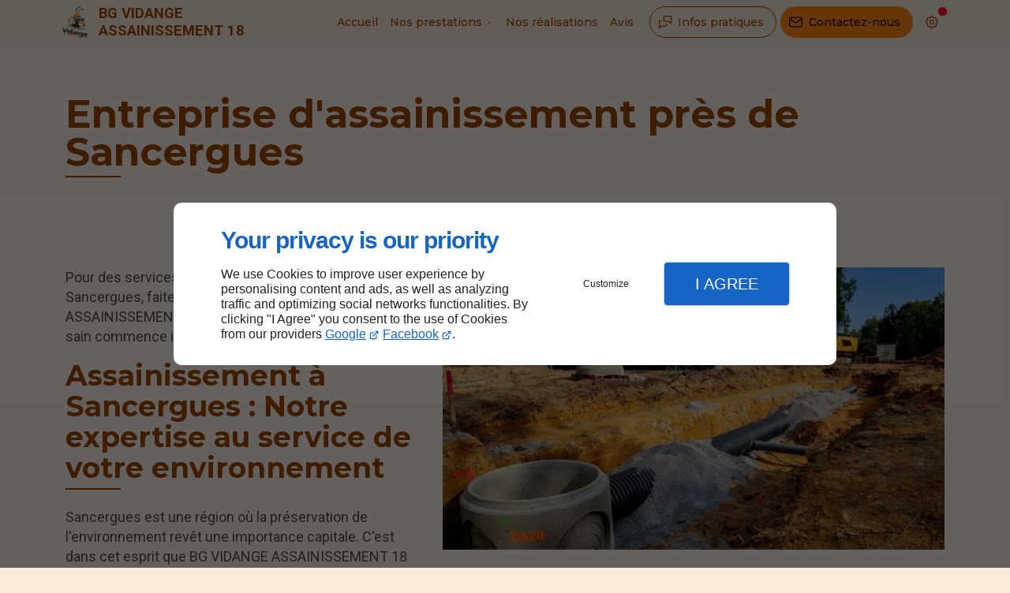

--- FILE ---
content_type: text/css
request_url: https://www.vidange-fosse-sceptique18.com/css/styles.PAGE_PC1ROPYYV7.min.css?v=1764768104
body_size: 129
content:
#separator_BLOCK_HK03TO2UFL .my-content{height:0;border-color:#000;border-width:1px;border-style:solid none none;margin:25px 0}

--- FILE ---
content_type: text/css
request_url: https://www.vidange-fosse-sceptique18.com/css/print.min.css?v=1698390872
body_size: 4270
content:
:root{--font-size-03:0.5em;--font-size-02:0.625em;--font-size-01:0.75em;--font-size-00:0.875em;--font-size-0:1em;--font-size-1:clamp(1.0625em, calc(.2vw + 1em), 1.125em);--font-size-2:clamp(1.125em, calc(.5vw + 1em), 1.25em);--font-size-3:clamp(1.1875em, calc(1vw + 1em), 1.5em);--font-size-4:clamp(1.25em, calc(1.5vw + 1em), 1.75em);--font-size-5:clamp(1.3125em, calc(2vw + 1em), 2em);--font-size-6:clamp(1.375em, calc(2.1vw + 1em), 2.25em);--font-size-7:clamp(1.375em, calc(2.2vw + 1em), 2.5em);--font-size-8:clamp(1.5em, calc(2.4vw + 1em), 2.75em);--font-size-9:clamp(1.625em, calc(2.6vw + 1em), 3.125em);--font-size-10:clamp(1.75em, calc(2.8vw + 1em), 3.375em);--font-size-11:clamp(1.875em, calc(3vw + 1em), 3.625em);--font-size-12:clamp(2em, calc(3.2vw + 1em), 3.875em);--font-size-custom:clamp(3em, calc(6.1vw + 1em), 5.125em);--size-04:0.125em;--size-03:0.3125em;--size-02:0.5em;--size-01:0.75em;--size-00:0.875em;--size-0:1em;--size-1:clamp(1.0625em, calc(.2vw + 1em), 1.125em);--size-2:clamp(1.125em, calc(.5vw + 1em), 1.25em);--size-3:clamp(1.1875em, calc(1vw + 1em), 1.5em);--size-4:clamp(1.25em, calc(1.5vw + 1em), 1.75em);--size-5:clamp(1.3125em, calc(2vw + 1em), 2em);--size-6:clamp(1.375em, calc(2.1vw + 1em), 2.25em);--size-7:clamp(1.375em, calc(2.2vw + 1em), 2.5em);--size-8:clamp(1.5em, calc(2.4vw + 1em), 2.75em);--size-9:clamp(1.625em, calc(2.6vw + 1em), 3.125em);--size-10:clamp(1.75em, calc(2.8vw + 1em), 3.375em);--size-11:clamp(1.875em, calc(3vw + 1em), 3.625em);--size-12:clamp(2em, calc(3.2vw + 1em), 3.875em);--size-custom:clamp(1.75em, 2.9vw + 1em, 2.25em);--scrollbar-width:0px;--inher-height:100vh;--offset-top:4em;--wide-gutter:max(1em, min(2.5vw, 2em));color-scheme:light;--brand:#ff7700;--brand-surface0:#f27100;--brand-surface1:#fdfcfc;--brand-text0:#140a00;--brand-text1:#994700;--theme:#fdfcfc;--background:#f9f2ec;--dark:#1f140a;--light:#fdfcfc;--surface0:#fdfcfc;--surface1:#f9f2ec;--surface2:#f6ede4;--surface3:#fdecdd;--surface4:#fcdfc5;--surface5:#ffd7b3;--surface6:#ffbd80;--shadow:rgba(77, 50, 25, 0.2);--overlay-RGB:61.199999999999996,50.58461538461539,40.80000000000001;--surfaceTransparent:rgba(249, 242, 236, 0);--surface-RGB:252.96,252.42923076923077,251.94;--contrast-surface0:#54361c;--contrast-surface1:#372d25;--contrast-surface-0-RGB:84.15,54.230000000000004,28.049999999999997;--contrast-surface-1-RGB:55.08,45.288,36.72;--contrast-surface0-RGB:84.15,54.230000000000004,28.049999999999997;--contrast-surface1-RGB:55.08,45.288,36.72;--contrast-shadow:rgba(210, 122, 45, 0.5);--text0:#26292d;--text1:#4c4c4d;--text2:#18191b;--separator:rgba(76, 76, 77, 0.1);--contrast-text0:#fafafa;--contrast-text0-RGB:249.81397590361445,249.88771084337347,249.98602409638553;--contrast-text1:#fafafa;--contrast-text1-RGB:249.81397590361445,249.88771084337347,249.98602409638553;--tooltip-surface:#1d1916;--tooltip-text:#f2f2f2;--accent-surface0:#f9eadc;--accent-surface0-RGB:248.88000000000002,233.648,220.32;--accent-surface1:#f27100;--accent-surface1-RGB:242.25,113.05000000000001,0;--accent-hover:#f2d7c0;--accent-border:rgba(var(--accent-surface1-RGB), .15);--accent-highlight:rgba(var(--accent-surface1-RGB), .15);--accent-shadow:rgba(210, 122, 45, 0.5);--accent:#f27100;--accent-text0:#994700;--accent-text0-RGB:153,71.4,0;--accent-text1:#140a00;--accent-text1-RGB:20.400000000000002,9.520000000000001,0;--accent-text2:#994700;--accent-text2-RGB:153,71.4,0;--lead-surface0:#f9eadc;--lead-surface0-RGB:248.88000000000002,234.01846153846157,220.32;--lead-surface1:#ff8414;--lead-surface1-RGB:255,132.48076923076925,19.549999999999997;--lead-hover:#f2d8c0;--lead-border:rgba(var(--lead-surface1-RGB), .15);--lead-highlight:rgba(var(--lead-surface1-RGB), .15);--lead-shadow:rgba(255, 140, 34, 0.5);--lead-text0:#994900;--lead-text0-RGB:153,73.38461538461539,0;--lead-text1:#140a00;--lead-text1-RGB:20.400000000000002,9.784615384615385,0;--lead-text2:#994900;--lead-text2-RGB:153,73.38461538461539,0;--fg-focus:var(--accent-text0);--fg-links:var(--link-text0, var(--accent-text2));--fg-accent-links:var(--accent-text2);--fg-lead:var(--lead-text2);--fg-brand:var(--brand-text1);--fg-headings:var(--text0);--fg-headings-alt:var(--text2);--fg-nav:var(--nav-link-text0, var(--accent-text2));--fg-nav-alt:var(--nav-link-text1, var(--fg-color));--fg-nav-decoration:var(--nav-link-decoration, var(--accent));--fg-color:var(--text1);--fg-actions:var(--accent-text0);--fg-bright-color:var(--accent-text0);--fg-vivid-color:var(--text2);--fg-highlight:var(--text2);--fg-code:var(--text0);--fg-accent:var(--accent);--fg-selection:var(--accent-text1);--fg-input:var(--text2);--fg-placeholder:var(--text1);--fg-separator:var(--separator);--fg-tooltip:var(--tooltip-text);--fg-caption-title:var(--text0);--fg-caption-description:var(--text1);--fg-collection-title:var(--text0);--fg-collection-description:var(--text1);--fg-card-icon:var(--text0);--fg-card-title:var(--text0);--fg-card-description:var(--text1);--fg-card-list:var(--text1);--fg-card-list-marker:var(--accent);--fg-card-infos:var(--text1);--fg-map-name:var(--text2);--fg-map-links:var(--link-text0, var(--accent-text2));--fg-form-headings:var(--text0);--fg-form-label:var(--text2);--fg-form-label-desc:var(--text1);--fg-form-content:var(--text1);--fg-form-links:var(--link-text0, var(--accent-text2));--border-actions:var(--accent-border);--highlight-actions:var(--accent-highlight);--theme-color:var(--theme);--bg-body:var(--theme);--bg-brand:var(--brand-surface0);--bg-form:var(--surface0);--bg-input:var(--surface2);--bg-block-alt:var(--surface2);--bg-actions:var(--accent-surface0);--bg-hover:var(--accent-hover);--bg-highlight:var(--surface6);--bg-code:var(--surface1);--bg-selection:var(--accent-surface1);--bg-tooltip:var(--tooltip-surface);--bg-overlay:rgba(var(--overlay-RGB), .7);--bg-sheet:var(--theme);--bg-modal:var(--surface0);--bg-scroll-track:var(--background);--bg-scroll-thumb:var(--accent-text0);--bg-scroll-thumb-hover:var(--accent-text0);--highlight:#ffee58;--highlight-contrast:#000;--error:#ff6666;--error-contrast:#000;--warning:#ffb74d;--warning-contrast:#000;--success:#b7f075;--success-contrast:#000;--notice:#6eb9ff;--notice-contrast:#000;--bg-content:var(--surface1);--bg-block:var(--surface0);--hero-headline-fs:var(--font-size-8);--hero-headline-fw:200;--hero-copy-fs:var(--font-size-2);--hero-copy-fw:300;--h1-fs:var(--font-size-8);--h1-fw:900;--h2-fs:var(--font-size-5);--_gap:3em;--_offset:-1em;--_color:rgba(var(--lead-surface1-RGB), 30%)}@media only screen and (max-width:47.9375em){:root{--tight-gutter:0em;--broad-gutter:0em;--main-grid-gutter:1em;--row-flex-gutter:1em}}@media only screen and (min-width:48em) and (max-width:64em){:root{--tight-gutter:var(--broad-gutter);--broad-gutter:2vw;--main-grid-gutter:6vw;--row-flex-gutter:2em}}@media only screen and (min-width:64.0625em) and (max-width:76.9375em){:root{--tight-gutter:var(--broad-gutter);--broad-gutter:3vw;--main-grid-gutter:6vw;--row-flex-gutter:2%}}@media only screen and (min-width:77em) and (max-width:104.9375em){:root{--tight-gutter:var(--broad-gutter);--broad-gutter:4vw;--main-grid-gutter:9vw;--row-flex-gutter:3%}}@media only screen and (max-width:64em) and (orientation:portrait){:root{--offset-bottom:5em}}@media only screen and (min-width:105em){:root{--tight-gutter:10vw;--broad-gutter:7vw;--main-grid-gutter:14vw;--row-flex-gutter:4%}.hero{--main-grid-gutter:8vw}}@media (prefers-color-scheme:dark){:root{color-scheme:dark;--brand:#ff7700;--brand-surface0:#ad682b;--brand-surface1:#2b231d;--brand-text0:#fffaf5;--brand-text1:#ffad66;--theme:#2b231d;--background:#1d1916;--dark:#130c06;--light:#ebe5e0;--surface0:#2b231d;--surface1:#1d1916;--surface2:#372e25;--surface3:#453221;--surface4:#51371f;--surface5:#5f3c1c;--surface6:#7e4a1b;--shadow:rgba(0, 0, 0, 0.3);--overlay-RGB:21.42,17.704615384615387,14.280000000000003;--surface-RGB:42.84,35.409230769230774,28.560000000000006;--surfaceTransparent:rgba(29, 25, 22, 0);--text0:#acb2b9;--text1:#cbcccd;--text2:#f2f2f2;--separator:rgba(242, 242, 242, 0.1);--tooltip-surface:#f9f2ec;--tooltip-text:#18191b;--accent-surface0:#281e15;--accent-surface0-RGB:39.78,29.988,21.419999999999998;--accent-surface1:#f27100;--accent-surface1-RGB:242.25,113.05000000000001,0;--accent-hover:#362517;--accent-border:rgba(var(--accent-text2-RGB), .25);--accent-highlight:rgba(var(--accent-text2-RGB), .45);--accent-shadow:rgba(134, 73, 19, 0.7);--accent:#ffb370;--accent-text0:#ffad66;--accent-text0-RGB:255,173.39999999999998,101.99999999999997;--accent-text1:#110a03;--accent-text1-RGB:17.34,9.724,3.059999999999999;--accent-text2:#ffad66;--accent-text2-RGB:255,173.39999999999998,101.99999999999997;--lead-surface0:#281e15;--lead-surface0-RGB:39.78,30.226153846153846,21.419999999999998;--lead-surface1:#ff8414;--lead-surface1-RGB:255,132.48076923076925,19.549999999999997;--lead-hover:#362617;--lead-border:rgba(var(--lead-text2-RGB), .25);--lead-highlight:rgba(var(--lead-text2-RGB), .45);--lead-shadow:rgba(134, 74, 19, 0.7);--lead-text0:#ffaf66;--lead-text0-RGB:255,175.3846153846154,101.99999999999997;--lead-text1:#140a00;--lead-text1-RGB:20.400000000000002,9.784615384615385,0;--lead-text2:#ffaf66;--lead-text2-RGB:255,175.3846153846154,101.99999999999997}}[data-theme=light]{--brand:#ff7700;--brand-surface0:#f27100;--brand-surface1:#fdfcfc;--brand-text0:#140a00;--brand-text1:#994700;--theme:#fdfcfc;--background:#f9f2ec;--dark:#1f140a;--light:#fdfcfc;--surface0:#fdfcfc;--surface1:#f9f2ec;--surface2:#f6ede4;--surface3:#fdecdd;--surface4:#fcdfc5;--surface5:#ffd7b3;--surface6:#ffbd80;--shadow:rgba(77, 50, 25, 0.2);--overlay-RGB:61.199999999999996,50.58461538461539,40.80000000000001;--surfaceTransparent:rgba(249, 242, 236, 0);--surface-RGB:252.96,252.42923076923077,251.94;--contrast-surface0:#54361c;--contrast-surface1:#372d25;--contrast-surface-0-RGB:84.15,54.230000000000004,28.049999999999997;--contrast-surface-1-RGB:55.08,45.288,36.72;--contrast-surface0-RGB:84.15,54.230000000000004,28.049999999999997;--contrast-surface1-RGB:55.08,45.288,36.72;--contrast-shadow:rgba(210, 122, 45, 0.5);--text0:#26292d;--text1:#4c4c4d;--text2:#18191b;--separator:rgba(76, 76, 77, 0.1);--contrast-text0:#fafafa;--contrast-text0-RGB:249.81397590361445,249.88771084337347,249.98602409638553;--contrast-text1:#fafafa;--contrast-text1-RGB:249.81397590361445,249.88771084337347,249.98602409638553;--tooltip-surface:#1d1916;--tooltip-text:#f2f2f2;--accent-surface0:#f9eadc;--accent-surface0-RGB:248.88000000000002,233.648,220.32;--accent-surface1:#f27100;--accent-surface1-RGB:242.25,113.05000000000001,0;--accent-hover:#f2d7c0;--accent-border:rgba(var(--accent-surface1-RGB), .15);--accent-highlight:rgba(var(--accent-surface1-RGB), .15);--accent-shadow:rgba(210, 122, 45, 0.5);--accent:#f27100;--accent-text0:#994700;--accent-text0-RGB:153,71.4,0;--accent-text1:#140a00;--accent-text1-RGB:20.400000000000002,9.520000000000001,0;--accent-text2:#994700;--accent-text2-RGB:153,71.4,0;--lead-surface0:#f9eadc;--lead-surface0-RGB:248.88000000000002,234.01846153846157,220.32;--lead-surface1:#ff8414;--lead-surface1-RGB:255,132.48076923076925,19.549999999999997;--lead-hover:#f2d8c0;--lead-border:rgba(var(--lead-surface1-RGB), .15);--lead-highlight:rgba(var(--lead-surface1-RGB), .15);--lead-shadow:rgba(255, 140, 34, 0.5);--lead-text0:#994900;--lead-text0-RGB:153,73.38461538461539,0;--lead-text1:#140a00;--lead-text1-RGB:20.400000000000002,9.784615384615385,0;--lead-text2:#994900;--lead-text2-RGB:153,73.38461538461539,0;color-scheme:light;--btn-hover-mix:multiply;--img-filter:none;--loading-svg:url([data-uri])}[data-theme=dark]{--brand:#ff7700;--brand-surface0:#ad682b;--brand-surface1:#2b231d;--brand-text0:#fffaf5;--brand-text1:#ffad66;--theme:#2b231d;--background:#1d1916;--dark:#130c06;--light:#ebe5e0;--surface0:#2b231d;--surface1:#1d1916;--surface2:#372e25;--surface3:#453221;--surface4:#51371f;--surface5:#5f3c1c;--surface6:#7e4a1b;--shadow:rgba(0, 0, 0, 0.3);--overlay-RGB:21.42,17.704615384615387,14.280000000000003;--surface-RGB:42.84,35.409230769230774,28.560000000000006;--surfaceTransparent:rgba(29, 25, 22, 0);--text0:#acb2b9;--text1:#cbcccd;--text2:#f2f2f2;--separator:rgba(242, 242, 242, 0.1);--tooltip-surface:#f9f2ec;--tooltip-text:#18191b;--accent-surface0:#281e15;--accent-surface0-RGB:39.78,29.988,21.419999999999998;--accent-surface1:#f27100;--accent-surface1-RGB:242.25,113.05000000000001,0;--accent-hover:#362517;--accent-border:rgba(var(--accent-text2-RGB), .25);--accent-highlight:rgba(var(--accent-text2-RGB), .45);--accent-shadow:rgba(134, 73, 19, 0.7);--accent:#ffb370;--accent-text0:#ffad66;--accent-text0-RGB:255,173.39999999999998,101.99999999999997;--accent-text1:#110a03;--accent-text1-RGB:17.34,9.724,3.059999999999999;--accent-text2:#ffad66;--accent-text2-RGB:255,173.39999999999998,101.99999999999997;--lead-surface0:#281e15;--lead-surface0-RGB:39.78,30.226153846153846,21.419999999999998;--lead-surface1:#ff8414;--lead-surface1-RGB:255,132.48076923076925,19.549999999999997;--lead-hover:#362617;--lead-border:rgba(var(--lead-text2-RGB), .25);--lead-highlight:rgba(var(--lead-text2-RGB), .45);--lead-shadow:rgba(134, 74, 19, 0.7);--lead-text0:#ffaf66;--lead-text0-RGB:255,175.3846153846154,101.99999999999997;--lead-text1:#140a00;--lead-text1-RGB:20.400000000000002,9.784615384615385,0;--lead-text2:#ffaf66;--lead-text2-RGB:255,175.3846153846154,101.99999999999997;color-scheme:dark;--btn-hover-mix:screen;--img-filter:brightness(0.9) grayscale(30%);--loading-svg:url([data-uri])}[data-theme=hight-contrast]{color-scheme:light dark!important;--brand:#fcf632!important;--brand-surface0:#000000!important;--brand-surface1:#000000!important;--brand-text0:#fcf632!important;--brand-text1:#fcf632!important;--theme:#1a1a1a!important;--background:#000000!important;--dark:#000000!important;--light:#ffffff!important;--surface0:#000000!important;--surface1:#000000!important;--surface2:#000000!important;--surface3:#000000!important;--surface4:#000000!important;--surface5:#000000!important;--surface6:#000000!important;--shadow:rgba(0, 0, 0, 0.2)!important;--overlay-RGB:0,0,0!important;--surfaceTransparent:rgba(0, 0, 0, 0)!important;--surface-RGB:0,0,0!important;--contrast-surface0:#000000!important;--contrast-surface1:#000000!important;--contrast-surface-0-RGB:0,0,0!important;--contrast-surface-1-RGB:0,0,0!important;--contrast-surface0-RGB:0,0,0!important;--contrast-surface1-RGB:0,0,0!important;--contrast-shadow:rgba(0, 0, 0, 0.2)!important;--text0:#ffffff!important;--text1:#ffffff!important;--text2:#ffffff!important;--separator:rgba(255, 255, 255, 0.9)!important;--nav-link-text0:#fcf632!important;--nav-link-text1:#fcf632!important;--link-text0:#fcf632!important;--contrast-text0:#ffffff!important;--contrast-text1:#ffffff!important;--contrast-text0-RGB:255,255,255!important;--contrast-text1-RGB:255,255,255!important;--tooltip-surface:#fcf632!important;--tooltip-text:#000000!important;--accent-surface0:#000000!important;--accent-surface1:#000000!important;--accent-surface0-RGB:0,0,0!important;--accent-surface1-RGB:0,0,0!important;--accent-hover:transparent!important;--accent-border:#fcf632!important;--accent-highlight:#fcf632!important;--accent-shadow:rgba(252, 246, 50, 0.5)!important;--accent:#83edff!important;--accent-text0:#fcf632!important;--accent-text0-RGB:252,246,50!important;--accent-text1:#fcf632!important;--accent-text1-RGB:252,246,50!important;--accent-text2:#fcf632!important;--accent-text2-RGB:252,246,50!important;--lead-surface0:#000000!important;--lead-surface1:#83edff!important;--lead-surface0-RGB:0,0,0!important;--lead-surface1-RGB:131,237,255!important;--lead-hover:transparent!important;--lead-border:#83edff!important;--lead-highlight:#83edff!important;--lead-shadow:rgba(0, 0, 0, 0.5)!important;--lead:#000000!important;--lead-text0:#83edff!important;--lead-text0-RGB:131,237,255!important;--lead-text1:#000000!important;--lead-text1-RGB:0,0,0!important;--lead-text2:#fcf632!important;--lead-text2-RGB:252,246,50!important}[data-theme=hight-contrast] .image,[data-theme=hight-contrast] img{filter:none!important}[data-theme=hight-contrast] .bg-color{background-image:none!important}[data-theme=hight-contrast] .modal__container:has(iframe){--bg-modal:#FFF!important}[data-theme=hight-contrast] .blk-card,[data-theme=hight-contrast] .collection-item,[data-theme=hight-contrast] .toast,[data-theme=hight-contrast] [class*=bg-]{--border-color:var(--fg-separator)!important;border:1px solid var(--border-color)!important;box-sizing:border-box!important;--fg-separator:var(--separator)!important}@media print{h1,h2,h3,h4,h5,h6,img{page-break-inside:avoid;page-break-after:avoid}@page{margin:2cm}*{filter:none!important;box-shadow:none!important}body{font:13pt Georgia,"Times New Roman",Times,serif;line-height:1.3;background:#fff!important;color:#000;max-width:21cm;--bg-content:white;--theme-color:white;--wide-gutter:0;--tight-gutter:0;--broad-gutter:0}header{position:relative!important}h1{font-size:24pt}h2,h3,h4{font-size:14pt;margin-top:25px}.columns,a,blockquote,pre,table{page-break-inside:avoid}dl,ol,ul{page-break-before:avoid}a,a:link,a:visited{background:0 0;font-weight:700;text-decoration:underline;text-align:left}a[href^=http]:after{content:" <" attr(href) "> "}.entry iframe,ins{display:none;width:0!important;height:0!important;overflow:hidden!important;line-height:0!important;white-space:nowrap}.embed-responsive,.embed-youtube{position:absolute;height:0;overflow:hidden}address,blockquote,dd,dt,li,p{font-size:100%}ol,ul{list-style:square;margin-left:18pt;margin-bottom:20pt}li{line-height:1.6em}#back-to-top-button,.blk-carousel__controls,.blk-video__controls,.header__body--actions,.header__body--nav{display:none!important}.blk-carousel,.columns,.row{width:100%;background:0 0!important}.blk-carousel__scene{display:flex;flex-wrap:wrap;padding:0;gap:1em}.collection-item{flex-basis:calc(33%)}.sticky-top{position:relative!important}.blk-image,.blk-video{max-width:14cm;margin:auto}}